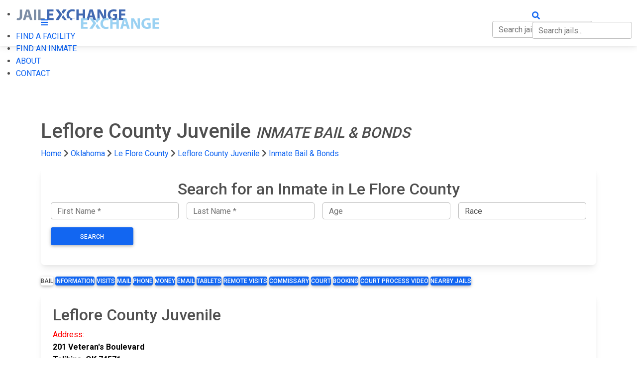

--- FILE ---
content_type: text/html; charset=utf-8
request_url: https://www.jailexchange.com/city-and-county-jails/oklahoma/le-flore-county/leflore-county-juvenile/bail-bond-instructions
body_size: 15128
content:
<!DOCTYPE html>
<html lang="en">
<head>
    <meta http-equiv="Content-Type" content="text/html; charset=UTF-8" />
    <meta name="viewport" content="width=device-width, initial-scale=1" />
    <meta property="thumbnail" content="https://www.jailexchange.com/images/share-image.jpg">
    <meta property="og:image" content="https://www.jailexchange.com/images/share-image.jpg">
    <meta property="og:image:width" content="1600" />
    <meta property="og:image:height" content="961" />
        <link rel="canonical" href="https://www.jailexchange.com/city-and-county-jails/oklahoma/le-flore-county/leflore-county-juvenile/bail-bond-instructions" />
    
        <title>Leflore County Juvenile Bail &amp; Bond Information | Talihina OK</title>
        <meta name="description" content="Leflore County Juvenile bail bond process, payment options, and how to post bail in Talihina, OK. Learn about bondsmen, cash bail, and release procedures.   " />
        <meta name="keywords" content="Le Flore County Jail Inmate Search, Le Flore County Jail Inmate List, Le Flore County Jail Records, Inmate, Oklahoma inmate search, Jail, Prison, Talihina most wanted, Talihina Jail, Talihina Jail Inmates, Le Flore County Jail inmate lookup, Le Flore County arrest records, Bail Bond Instructions" />
    
    <link rel="icon" type="image/png" href="/images/favicon.png">
    <!-- CSS  -->


 
        <!-- Font Awesome -->
        <link href="https://cdnjs.cloudflare.com/ajax/libs/font-awesome/5.15.1/css/all.min.css" rel="stylesheet"/>
        <link href="https://fonts.googleapis.com/css?family=Roboto:300,400,500,700&display=swap" rel="stylesheet"/>
        <link href="https://cdnjs.cloudflare.com/ajax/libs/mdb-ui-kit/3.10.1/mdb.min.css" rel="stylesheet"/>
        <link href="/css/style.css?v=tSmq1deL1Y1hSgewGSxb0EfVIB0O6RODRiWisE7lSSA" type="text/css" rel="stylesheet" media="screen,projection" />
        <link href="/css/search.css?v=IvFVFKrQtgqcA-fr5krIXFvzk6D4TOoLiV8u4TW7TTA" type="text/css" rel="stylesheet" media="screen,projection" />
    
    

    <!-- Google tag (gtag.js) -->
    <script async src="https://www.googletagmanager.com/gtag/js?id=G-0ND9CEHZFR"></script>
    <script>
        window.dataLayer = window.dataLayer || [];
        function gtag() { dataLayer.push(arguments); }
        gtag('js', new Date());

        gtag('config', 'G-0ND9CEHZFR');
    </script>

</head>
<body>
    
    <!-- Mobile Navigation -->
    <div id="side-nav-overlay"></div>
    <ul id="nav-mobile" class="side-nav">
        <li class="logo">
            <div class="brand-logo">
                <img src="/images/logo-light.svg" alt="" width="222" height="60" />
            </div>
        </li>
        <li><a href="#"  data-mdb-toggle="collapse" data-mdb-target="#nav-submenu"> FIND A FACILITY</a>
                <ul class="sub-menu collapse " id=nav-submenu>
                    <li><a href="/city-and-county-jails">City &amp; County Jails</a></li>
                    <li><a href="/state-prisons">State Prisons</a></li>

                        <li><a href="/federal-prisons/federal-bureau-of-prisons">Federal Bureau of Prisons (BOP)</a></li>
                        <li><a href="/federal-prisons/us-immigration-and-customs-enforcement">US Immigration and Customs Enforcement (ICE)</a></li>
                </ul>
        </li>
        <li><a href="/inmate-search">FIND AN INMATE</a></li>
        <li><a href="/about">ABOUT</a></li>
        <li><a href="/contact">CONTACT</a></li>
    </ul>
    <!-- End Mobile Navigation -->
    <!-- Web Navigation -->
    <div style="height:64px" id="nav-push"></div>
    <nav class="navbar navbar-dark navbar-expand-lg  fixed-top">
  <div class="container">
      <div>
        <a href="#" data-activates="nav-mobile" class="button-collapse white-text hide-on-med-and-up"><i class="fas fa-bars"></i></a>
        <a id="logo-container2" href="/" class="brand-logo">
            <img src="/images/logo.svg" alt="" width="222" height="60" />
        </a>
                  
        <a href="#" style="white-space:nowrap;position: absolute; right: 10px; top: 19px;" class="hide-on-med-and-up white-text trigger-search">
            <i class="fas fa-search"></i>
            <div class="jail-search-wrap mobile-search">
                <input type="text" class="form-control jail-search" style="display:inline;" placeholder="Search jails..." />
                <div class="jail-search-results">
                </div>
            </div>
        </a>
        
    </div>

    <ul class="navbar-nav hide-on-med-and-down">
      <!-- Dropdown -->
        <li class="nav-item dropdown">
            <a class="nav-link "  data-mdb-toggle="dropdown" id="facilities-dropdown-link">FIND A FACILITY</a>
            <ul class="dropdown-menu" aria-labelledby="facilities-dropdown-link">
                <li><a class="dropdown-item" href="/city-and-county-jails">City &amp; County Jails</a></li>
                <li><a class="dropdown-item" href="/state-prisons">State Prisons</a></li>
                    <li><a class="dropdown-item" href="/federal-prisons/federal-bureau-of-prisons">Federal Bureau of Prisons (BOP)</a></li>
                    <li><a class="dropdown-item" href="/federal-prisons/us-immigration-and-customs-enforcement">US Immigration and Customs Enforcement (ICE)</a></li>
            </ul>
        </li>
        <li class="nav-item"><a class="nav-link" href="/inmate-search">FIND AN INMATE</a></li>
        <li  class="nav-item"><a class="nav-link" href="/about">ABOUT</a></li>
        <li class="nav-item"><a class="nav-link" href="/contact">CONTACT</a></li>
         <li class="nav-item search-item">
            <a class="nav-link trigger-search" href="#" style="white-space:nowrap">
                <i class="fas fa-search"></i>
                <div class="jail-search-wrap">
                    <input type="text" class="form-control jail-search" style="display:inline;" placeholder="Search jails..." />
                    <div class="jail-search-results">
                    </div>
                </div>
            </a>
        </li>
    </ul>
                
      
    
  </div>
</nav>

    <!-- End Web Navigation -->

    


    <script type="application/ld+json">
        {
            "@context": "https://schema.org",
            "@type": "WebPage",
            "datePublished": "2024-08-09T08:48:09.0000000",
            "dateModified": "2024-08-09T08:48:09.0000000"
        }
    </script>



<div class="section blue darken-3 scrollspy 
     " id="top" style="">

    <div class="container white-text" style="z-index:9; position:relative;">

        <div class="row">
            <div class="col-md-12">

                <h1 class="header facility-name">
                    Leflore County Juvenile
                        <span style="font-size:75%; font-style:italic;" class="text-uppercase ">
                            Inmate Bail &amp; Bonds
                        </span>
                </h1>


                
            </div>
        </div>
    </div>
</div>

<div class="container">
    
        <div class="nav-breadcrumb">

            <a href="/">Home</a>

                <i class="fas fa-chevron-right"></i>
                <a href="/city-and-county-jails/oklahoma">Oklahoma</a>
                    <i class="fas fa-chevron-right"></i>
                    <a href="/city-and-county-jails/oklahoma/le-flore-county">
                        Le Flore County
                    </a>
                <i class="fas fa-chevron-right"></i>
                <a href="/city-and-county-jails/oklahoma/le-flore-county/leflore-county-juvenile">Leflore County Juvenile</a>
                    <i class="fas fa-chevron-right"></i>
                    <a href="#">Inmate Bail &amp; Bonds</a>

        </div>
    <script type="application/ld+json">{"@context":"https://schema.org","@type":"BreadcrumbList","itemListElement":[{"@type":"ListItem","position":1,"name":"Home","item":"https://www.jailexchange.com/"},{"@type":"ListItem","position":2,"name":"Oklahoma","item":"https://www.jailexchange.com/city-and-county-jails/oklahoma"},{"@type":"ListItem","position":3,"name":"Leflore County Juvenile","item":"https://www.jailexchange.com/city-and-county-jails/oklahoma/le-flore-county/leflore-county-juvenile"},{"@type":"ListItem","position":4,"name":"Inmate Bail &amp; Bonds","item":"https://www.jailexchange.com/city-and-county-jails/oklahoma/le-flore-county/leflore-county-juvenile/bail-bond-instructions"}]}</script>


</div>

<section class="paddingtb80 blue-grey lighten-5">

    <div class="container">
        
    <style>
    .inmate-locator .form-group {
    margin-bottom: 1rem;
    }

    #search-footer {
    position: fixed;
    bottom: 0;
    left: 0;
    background: #fff;
    padding: 20px;
    display: none;
    width: 100%;
    z-index: 2;
    font-size:125%;
    }
    #close-search {
    position:absolute;
    right:10px;
    color:#000;
    }
</style>


<div class="card inmate-locator mt-3 mb-3">
    <div class="card-body">
        <form method="get" action="/city-and-county-jails/oklahoma/le-flore-county/inmate-locator">
                <input type="hidden" name="state" value="OK" />
                <input type="hidden" name="county" value="Le Flore County" />

            <div class="row justify-content-center">
                <div class="col-md-12">
                        <h2 class="text-center">Search for an Inmate in Le Flore County</h2>
                    <div class="row align-items-end no-gutters">
                        <div class="form-group col-lg-3 px-2">
                            <input type="text" class="form-control" name="fname" placeholder="First Name *" required="" autocomplete="off" autocorrect="off" autocapitalize="off" spellcheck="false">
                        </div>
                        <div class="form-group col-lg-3 px-2">
                            <input type="text" class="form-control" name="lname" placeholder="Last Name *" required="" autocomplete="off" autocorrect="off" autocapitalize="off" spellcheck="false">
                        </div>
                        <div class="form-group col-lg-3 px-2">
                            <input type="text" class="form-control" name="age" placeholder="Age" autocomplete="off" autocorrect="off" autocapitalize="off" spellcheck="false">
                        </div>
                        <div class="form-group col-lg-3 px-2">
                            <select name="race" class="form-control" placeholder="Race">
                                <option value="">Race</option>
                                <option>Black</option>
                                <option>White</option>
                                <option>Hispanic</option>
                                <option>Asian</option>
                                <option>Other</option>
                            </select>
                        </div>
                        <div class="form-group col-lg-2 px-2 text-center">
                            <button type="submit" class="btn btn-primary w-100 m-0">Search</button>
                        </div>
                    </div>
                </div>
            </div>
        </form>
    </div>
</div>

    <div id="search-footer">
        <div class="container">
            <a id="close-search" href="#">×</a>
            <div class="d-flex gap-2 justify-content-between align-items-center">
                <strong>
                    FIND INMATES, ARRESTS, WARRANTS &amp; RECORDS
                </strong>
                <div>
                    <a href="/city-and-county-jails/oklahoma/le-flore-county/inmate-locator" class="btn btn-primary">FREE SEARCH</a>
                </div>
            </div>

        </div>
    </div>
    <script>
        window.onscroll = function () {
        var scrollDiv = document.getElementById("search-footer");
        if (!scrollDiv)
        return;
        if (window.pageYOffset > 200) {
        scrollDiv.style.display = "block";
        } else {
        scrollDiv.style.display = "none";
        }
        }


        document.getElementById('close-search').addEventListener('click', function (e) {
        e.preventDefault();
        $('#search-footer').remove();
        });
    </script>
    

            <div class="center-align">
            <div class="jail-buttons">
                    <a  
                       class="btn btn-large d-inline-block p-0 btn-blue"
                       href="/city-and-county-jails/oklahoma/le-flore-county/leflore-county-juvenile/bail-bond-instructions">Bail</a>
                    <a  
                       class="btn btn-large d-inline-block p-0 btn-primary"
                       href="/city-and-county-jails/oklahoma/le-flore-county/leflore-county-juvenile">Information</a>
                    <a  
                       class="btn btn-large d-inline-block p-0 btn-primary"
                       href="/city-and-county-jails/oklahoma/le-flore-county/leflore-county-juvenile/visit-an-inmate">Visits</a>
                    <a  
                       class="btn btn-large d-inline-block p-0 btn-primary"
                       href="/city-and-county-jails/oklahoma/le-flore-county/leflore-county-juvenile/mail-an-inmate">Mail</a>
                    <a  
                       class="btn btn-large d-inline-block p-0 btn-primary"
                       href="/city-and-county-jails/oklahoma/le-flore-county/leflore-county-juvenile/inmate-phone-contact">Phone</a>
                    <a  
                       class="btn btn-large d-inline-block p-0 btn-primary"
                       href="/city-and-county-jails/oklahoma/le-flore-county/leflore-county-juvenile/sending-money-and-inmate-commissary">Money</a>
                    <a  
                       class="btn btn-large d-inline-block p-0 btn-primary"
                       href="/city-and-county-jails/oklahoma/le-flore-county/leflore-county-juvenile/emailing-an-inmate">Email</a>
                    <a  
                       class="btn btn-large d-inline-block p-0 btn-primary"
                       href="/city-and-county-jails/oklahoma/le-flore-county/leflore-county-juvenile/inmate-tablet-rental">Tablets</a>
                    <a  
                       class="btn btn-large d-inline-block p-0 btn-primary"
                       href="/city-and-county-jails/oklahoma/le-flore-county/leflore-county-juvenile/remote-inmate-video-visits">Remote Visits</a>
                    <a  
                       class="btn btn-large d-inline-block p-0 btn-primary"
                       href="/city-and-county-jails/oklahoma/le-flore-county/leflore-county-juvenile/inmate-commissary">Commissary</a>
                    <a  
                       class="btn btn-large d-inline-block p-0 btn-primary"
                       href="/city-and-county-jails/oklahoma/le-flore-county/leflore-county-juvenile/criminal-court-process">Court</a>
                    <a  
                       class="btn btn-large d-inline-block p-0 btn-primary"
                       href="/city-and-county-jails/oklahoma/le-flore-county/leflore-county-juvenile/recent-bookings-and-arrests">Booking</a>
                    <a  
                       class="btn btn-large d-inline-block p-0 btn-primary"
                       href="/city-and-county-jails/oklahoma/le-flore-county/leflore-county-juvenile/criminal-court-process-video">Court Process Video</a>
                    <a  
                       class="btn btn-large d-inline-block p-0 btn-primary"
                       href="/city-and-county-jails/oklahoma/le-flore-county">Nearby Jails</a>
            </div>
    </div>
        <!-- Ezoic - HCtop_of_page - top_of_page --> 
        <div id="ezoic-pub-ad-placeholder-187"></div>
        <!-- End Ezoic - HCtop_of_page - top_of_page -->	


        <div class="row">


            <div class="col-md-12 no-left-padding">
                

                    <div class="center-align">
    </div>
        <!-- Ezoic - HCtop_of_page - top_of_page --> 
        <div id="ezoic-pub-ad-placeholder-187"></div>
        <!-- End Ezoic - HCtop_of_page - top_of_page -->	

                


                    <div></div>

                    <div></div>

                    <div><div class="card mb-3 mt-3"><a class="card-anchor" name="Template_Address"></a><div class="card-body paragraphs"><h2 class="card-title">Leflore County Juvenile</h2><p><span style="color:red;">Address:<br />
<strong><span style="color:#000000;">201 Veteran's Boulevard<br>Talihina, OK 74571</span></strong><br />
Phone:</span><br />
<a href="tel://(918) 567-3393">(918) 567-3393</a></p></div></div><div id="ezoic-pub-ad-placeholder-188"></div>                     <p>
                         <a class="btn btn-blue d-block" href="#FAQ_Card">Frequently Asked Questions</a>
                     </p></div>

                    <div><div class="card mb-3 mt-3"><a class="card-anchor" name="Template_Bail_Additional_Information_00"></a><a class="card-anchor" name="FAQ_Card"></a><div class="card-body paragraphs"><h2 class="card-title">Frequently Asked Questions about Bail and Bonds in Le Flore County</h2><p><br />
<span style="font-size:115%;"><a href="#Does-Le Flore County-have-bail?">Does Le Flore County have bail?</a></span></p>

<p><span style="font-size:115%;"><a href="#What-kind-of bonds-are accepted-in-Le Flore County?">What kind of bonds are accepted in Le Flore County?</a></span></p>

<p><span style="font-size:115%;"><a href="#Who-can-set-bail-in-Le Flore County?">Who can set bail in Le Flore County?</a></span></p>

<p><span style="font-size:115%;"><a href="#When-is-bail-set-in-Le Flore County-Oklahoma?">When is bail set in Le Flore County Oklahoma?</a></span></p>

<p><a name="Does-Le Flore County-have-bail?"></a></p>

<hr/><meta charset="UTF-8">

<h2>&nbsp;</h2>

<h2>&nbsp;</h2>

<h2>Does Le Flore County have bail?</h2>

<p>Yes, &nbsp;Le Flore County recognizes most types of bonds.</p>

<p><a name="What-kind-of bonds-are accepted-in-Le Flore County?"></a></p>

<hr/><meta charset="UTF-8">

<h2>&nbsp;</h2>

<h2>&nbsp;</h2>

<h2>What kind of bonds are accepted in Le Flore County?</h2>

<p>Bail bonds are available in several different forms in Le Flore County including personal recognizance, cash bond, property bond and surety bond.</p>

<p><a name="Who-can-set-bail-in-Le Flore County?"></a></p>

<hr/><meta charset="UTF-8">

<h2>&nbsp;</h2>

<h2>&nbsp;</h2>

<h2>Who can set bail in Le Flore County?</h2>

<p>For most non-violent, less serious offenses, Oklahoma uses a bail schedule, also known as jail bail. For more serious offense bail is set by a judge.</p>

<p><a name="When-is-bail-set-in-Le Flore County-Oklahoma?"></a></p>

<hr/><meta charset="UTF-8">

<h2>&nbsp;</h2>

<h2>&nbsp;</h2>

<h2>When is bail set in Le Flore County Oklahoma?</h2>

<p>If the offense charges are listed on the bail schedule the defendant and officers will be provided this information during processing at the jail and bail will be set.</p>

<p>More serious offense requires a hearing in front of a judge. This hearing is usually scheduled within 48 hours of arrest, not including weekends and holidays.</p></div></div></div>

                    <div><div class="card mb-3 mt-3"><a class="card-anchor" name="Template_Bail_Additional_Information_0"></a><div class="card-body paragraphs"><h2 class="card-title"></h2><h2>What is Bail?</h2>

<p>Bail is what the arrested in Le Flore County must pay or do to stay out of jail until the first court appearance.&nbsp;</p>

<p>The agreement to bail acts as a promise that the arrested will return to court for court dates and trial. Bail usually refers to a dollar amount, but bail can also mean something that has to be done, or a condition such as reporting to an officer of the court, a curfew, restraining orders or attending a treatment program.&nbsp;</p>

<p>Bail is usually a significant enough amount of money and/or condition that the person will be negatively impacted and has incentive to return to court and not flee. A flight risk usually means that the person would flee the area, and not necessary that they are going to take an airplane.&nbsp;</p>

<p>If a judge in Le Flore County feels that the arrested will return to court for further proceedings, the arrested could be released under a conditional release without needing to pay bail money. This is called Released on Own Recognizance, or ROR. &nbsp;</p>

<p>Conditions for ROR might be to obey all court orders and laws, maintain contact with the lawyer, report changes in residence or have no contact with the victim. Family support will show the court that there are people who will make sure that the defendant makes it to court.&nbsp;</p>

<p>If the judge or bail schedule determines that the defendant would be a danger to the public if they were released, bail can be denied, and the person will be detained in the Leflore County Juvenile until the case is resolved or goes to trial.&nbsp;</p>

<p>Bail can be denied if the defendant did not comply with bail conditions from a previous arrest. Bail is usually denied in cases of violent offenses.&nbsp;</p>

<h3>What is the difference between Bail and Bond?</h3>

<p>Bail and bond are used interchangeably to mean the same thing but technically, they are different. The bail is the amount to be paid and a bond is a signed document promising payment of the bail amount with certain conditions. Think of a bond as a loan to pay for the bail. &nbsp;</p>

<p>The bond payment is always written to the court in your municipality, Le Flore County or district directly and does not go through the defendant. Chances of obtaining a bond from a bond company or clerk of court are better if family is involved. &nbsp;</p>

<p>The thought of being in jail can cause the arrested to panic and try to secure a bond immediately.</p>

<p>DO NOT panic and take the time to understand all the options. &nbsp;</p>

<p>More courts are now trying to work with defendants to make bail work and might provide non-monetary options or even reduce the bail. &nbsp;</p>

<p>Payments to a bond company are not refundable. It is a long process to get back property title or money that was given to the clerk of court or bondsperson to secure the bond. This could put your loved ones into a difficult financial situation.&nbsp;</p>

<p>Another reason not to unnecessarily rush into securing a bond is that if the court notes that you came up with the money to pay a bond company, they may assume you have resources to pay a defense attorney and decline public defense. &nbsp;</p>

<p>On the other hand, as anyone who has ever been involved in their criminal defense understands, fighting your case while &lsquo;out on the streets&rsquo; gives you a much better chance of either winning, or getting a more favorable sentence. &nbsp;</p>

<h3>What are the different types of bonds in Le Flore County?</h3>

<p>Based on a review of information from the arrest, the judge or bail officer will determine and notify the accused of which types of bonds are available to them.</p>

<p>To describe the types of bonds, let&rsquo;s use an example of buying your neighbor&rsquo;s car. Your neighbor decides the price of the car and how they would be paid.</p>

<p>Similarly, the court (meaning a police or bail officer, clerk of court, bail magistrate or judge) determines the bail amount and how it would be paid.</p>

<p>Here are different options that the seller of the car or the court might consider:</p>

<p>You could pay full asking price for the car in cash. This is similar to paying cash bail. The full amount of bail would be paid to the town or county clerk or at the jail. Cash, cashier&rsquo;s checks and credit cards are usually accepted.</p>

<p>You could sign an agreement on your own or with another person to pay for the car at a future date knowing that your neighbor would know where to find you if you stopped payment. This would be similar to a cash bond or a personal recognizance (PR) bond which are bonds to where someone representing the defendant signs paperwork promising to pay the bail amount if the defendant does not show up to court. There is no money due up front.&nbsp;</p>

<p>If the defendant does not show up, the full amount of the bail will be due to the court and the people who signed the paperwork will be responsible for paying the court and the court will send the sheriff&rsquo;s department to arrest you.&nbsp;</p>

<p>Cash bonds and PR bonds are types of unsecured bonds because you are not securing it with any money down. In bond terms, a surety is a person who will be responsible for making sure that you will show to court and will be responsible to pay the bond if the arrested person does not show up.</p>

<p>Surety can be family, friend or a bondsperson. Your attorney cannot act as a surety.</p>

<p>You can put a deposit down for your neighbor&rsquo;s car and sign an agreement that the car will be paid off at a later date. Cash percentage in lieu of bonds is when the defendant pays a percentage of the bail amount, usually 10%, to the court which then holds the money until the case is over.&nbsp;</p>

<p>The amount is returned to the person who paid the 10% after the case is over. In most cases, the full amount is not returned if there are court fees or fines due. This is a type of surety bond if another person signs the bond paperwork.</p>

<p>You could sign an agreement that if the car were not paid off, that your neighbor would get your house or something of value.</p>

<p>A property bond is a bond that the courts might consider in which the bond is pledged in land or home real estate (mobile homes are not accepted). &nbsp;</p>

<p>Usually, the property must be in the same state as the courts, and it must be worth at least 1 &frac12; - 2 times the amount of the bond. &nbsp;</p>

<p>There are multiple court fees involved to execute a property bond with the courts and a tedious process to get the property deed back. This is another type of surety bond if another person or a bond company is used to secure the bond.&nbsp;</p>

<p>You could also go to a local bank and take out a car loan offering property or anything of value for collateral. You may get someone to co-sign on the loan and offer their property. The bank charges fees, interest and could keep your property if you did not pay the loan back, or even on time. &nbsp;</p>

<p>A professional bondsperson makes money, at least 10% of the bond amount by providing you with a &ldquo;loan&rdquo; called a bond. The percent that they charge is fixed by the state and cannot be negotiated. The defendant or surety does not get that 10% or more back even if the terms of the bail are met.&nbsp;</p>

<p>With a property bond, the property deed would need to be signed over to the bondsperson and everyone on the deed would need to be involved.&nbsp;</p>

<p>Since the bondsperson signed off, to be responsible that you show to court as your surety, they can send a bounty hunter to bring you to court if you flee. A bondsperson does not have to give you a bond if the defendant seems to be too much of a risk.</p>

<p>Ask the bondsperson to explain all the costs: percentage, fees or court fees. There is never a reason to rush through signing the paperwork with a bond company. &nbsp;Make sure that everything told to you is in writing and that you understand what you are signing. Ask questions, and if you feel rushed or don&rsquo;t understand the contract with the bond company, you might want to call another one.</p>

<p>(There have been phone scams where a bond company calls and informs a person that their family member has been arrested and they ask for financial information. &nbsp;A bondsperson will not call asking for money without involvement of the arrested.)</p>

<h3>Does Le Flore County have bail?</h3>

<p>Yes, &nbsp;Le Flore County recognizes most types of bonds.</p>

<h3>What kind of bonds are accepted in Le Flore County?&nbsp;</h3>

<p>Bail bonds are available in several different forms in Le Flore County including personal recognizance, cash bond, property bond and surety bond.</p>

<h3>Who can set bail in Le Flore County?</h3>

<p>For most non-violent, less serious offenses, Oklahoma uses a bail schedule, also known as jail bail. For more serious offense bail is set by a judge.</p>

<h3>When is bail set in Oklahoma? &nbsp;</h3>

<p>If the offense charges are listed on the bail schedule the defendant and officers will be provided this information during processing at the jail and bail will be set.</p>

<p>More serious offense requires a hearing in front of a judge. This hearing is usually scheduled within 48 hours of arrest, not including weekends and holidays.</p>

<h3>Can I get the bail or bond reduced in Le Flore County Oklahoma?</h3>

<p>Yes, your lawyer can file a motion to reduce or modify bail.</p>

<h3>In Le Flore County Oklahoma, who can pay bail for me?</h3>

<p>The person posting bail should be a relative or close friend, called a surety, because they are promising and taking responsibility that you will return to court to get their money back.&nbsp;</p>

<p>A surety is not responsible for court fees or paying off personal debts for the defendant. A professional bondsperson who is approved by the State of Oklahoma could be the surety and execute a bond to the court on your behalf.</p>

<h3>Can bail be paid online in Le Flore County Oklahoma?</h3>

<p>Yes, Oklahoma counties do offer online bail payment in most cases. Please contact the jail for specific information on how to pay bail: Go to the Leflore County Juvenile for more information about the jails in Le Flore County.</p>

<h3>What options are there to pay bail in Le Flore County Oklahoma?</h3>

<p>Most all jail and courts accept cash, a cashier or bankers&rsquo; check. &nbsp;Some accept a credit card with fees. Please contact the jail for specific information on what methods of payment are accepted: Go to the Leflore County Juvenile for more information about posting bail in Le Flore County. &nbsp;</p>

<h3>Will I get all my bond money back in Oklahoma?</h3>

<p>Bail money is returned to the person who paid the bail; in whole or in part once the case is finished. There may be fees, restitution (money to pay for damage caused by the crime) or fines that come out of that amount. If you used a bondsperson, you would not get your 10% back. Property is returned by the court or bondsperson after the appropriate requests and formal paperwork are completed with the court.</p>

<h3>Can I get bail or a bond with no money down in Le Flore County?&nbsp;</h3>

<p>The judge or officer who sets bail determines which kind of bail will be an option for you, but a cash bond and PR bonds usually do not require cash down, though you might have to pay court fees.</p>

<p>A cash bond or a personal recognizance (PR) bond are bonds where someone representing the defendant signs paperwork promising to pay the bail amount if the defendant does not show up to court. There is no money due up front.&nbsp;</p>

<p>If the defendant does not show up, the full amount of the bail will be due to the court and the people who signed the paperwork will be responsible for paying the court and the court will send the sheriff&rsquo;s department to arrest you.&nbsp;</p>

<p>Cash bonds and PR bonds are types of unsecured bonds because you are not securing it with any money down. In bond terms, a surety is a person who will be responsible to make sure that you will show to court and will be responsible to pay the bond if the arrested person does not show up. A surety can be family, friend or a bondsperson. Your attorney cannot act as a surety.</p>

<h3>What are the least expensive and affordable bail bonds in Oklahoma? &nbsp;</h3>

<p>The Leflore County Juvenile or court in this jurisdiction can provide you with a list of approved and licensed bond companies, but they cannot recommend a specific company. You are not obligated to use the first company available and can call several companies to compare what kind of bonds that the bondsperson is willing to execute. &nbsp;</p>

<p>The percentage of bail that the bond company can charge is set, usually at 10%, by the state and cannot be negotiated.</p></div></div><div id="ezoic-pub-ad-placeholder-190"></div></div>


                    <div>
                    </div>
                    <div>
                    </div>
                    <div>
                    </div>

                    <div><div class="card mb-3 mt-3"><a class="card-anchor" name="Template_Bail_Instructions"></a><div class="card-body paragraphs"><h2 class="card-title">Instructions on how to post Bail or Bond in Le Flore County</h2><p><span style="color:#000000;">Since bail bond regulations may change, it&rsquo;s best to call Leflore County Juvenile at <a href="tel://(918) 567-3393">(918) 567-3393</a> or contact the court (i.e., Municipal Court, District Court, etc.) where the defendant was charged to confirm current procedures.</span></p>

<p><span style="color:#000000;">Be sure to ask Leflore County Juvenile or the Le Flore County Court Clerk the following questions:</span></p>

<ol>
	<li><span style="color:#000000;">Is the defendant eligible for bail or bond?</span></li>
	<li><span style="color:#000000;">How much is the bail or bond, and are there extra fees?</span></li>
	<li><span style="color:#000000;">Where do I pay the bail or bond?</span></li>
	<li><span style="color:#000000;">Are there certain hours when bail cannot be posted?</span></li>
	<li><span style="color:#000000;">What types of payment are accepted&mdash;cash, credit cards, money orders, property, or surety bonds?</span></li>
	<li><span style="color:#000000;">Is it mandatory to use a bail agent?</span></li>
</ol>

<p><span style="color:#000000;">If you feel the bail is too high, contact a lawyer or the defendant&rsquo;s public defender to see if a bail reduction is possible. Starting the process early will help expedite the defendant&rsquo;s release.</span></p>

<p><span style="color:#000000;">Having a lawyer or bail agent manage the process will ensure everything goes smoothly.</span></p>

<p><span style="color:#000000;"><strong>Option 1 - How to Post Cash Bail at Leflore County Juvenile</strong></span></p>

<p><span style="color:#000000;">One way to post bail is by paying the full amount in cash, cashier&rsquo;s check, or money order. Personal checks are not accepted.</span></p>

<p><span style="color:#000000;">Depending on the crime, the amount can range from $100 to $75,000 or more.</span></p>

<p><span style="color:#000000;">To post a cash bond, visit Leflore County Juvenile or the court where the bail hearing took place. Going directly to the jail may expedite the process, as paperwork must be transferred from the court.</span></p>

<p><span style="color:#000000;">Cashier&rsquo;s checks and money orders should be made payable to Leflore County Juvenile, the Le Flore County Sheriff&rsquo;s Office, or the Le Flore County Court.</span></p>

<p><span style="color:#000000;">You can purchase money orders at <a href="http://www.westernunion.com">Western Union</a>, <a href="http://www.moneygram.com">Moneygram</a>, or any <a href="http://www.usps.com">Post Office</a>.</span></p>

<p><span style="color:#000000;"><strong>Option 2 - How to Post a Surety Bond for a Defendant at Leflore County Juvenile</strong></span></p>

<p><span style="color:#000000;">If the full bail amount isn&rsquo;t available, a surety bond is an option. A bail agent posts the full amount, and you pay the agent a premium, which is typically 10-15% of the total bail.</span></p>

<p><span style="color:#000000;">For instance, if the bail is $5,000, the premium will cost between $500 and $750.</span></p>

<p><span style="color:#000000;">The bail agent may ask for collateral, such as property or valuables, to ensure compensation if the defendant fails to appear in court.</span></p>

<p><span style="color:#000000;">By signing with a bail agent, you are responsible for the full bail amount if the defendant skips their court appearance.</span></p>

<p><span style="color:#000000;"><strong>Option 3 - How to Post a Property Bond for a Defendant at Leflore County Juvenile</strong></span></p>

<p><span style="color:#000000;">If you own property in Le Flore County, you may be able to post a property bond using real estate as collateral. All property owners must be present to sign the bond agreement.</span></p>

<p><span style="color:#000000;">To find out if property outside Le Flore County can be used, contact a local bail agent or attorney.</span></p>

<p><span style="color:#000000;">Click <a href="http://www.ok.gov/oja/New_JSU_District_Map/LeFloreCounty.html">here</a> for more details about posting bail at Leflore County Juvenile.</span></p></div></div><div id="ezoic-pub-ad-placeholder-193"></div></div>


                    <div><div class="card mb-3 mt-3"><a class="card-anchor" name="Template_Bail_Who"></a><div class="card-body paragraphs"><h2 class="card-title">Who can post Bail or Bond for a Defendant at Leflore County Juvenile?</h2><p><span style="color:#000000;">Anyone over the age of 18 who can produce a valid government-issued photo ID can post bail. Accepted forms of ID include a Photo Driver&#39;s License, Passport, or Motor Vehicle issued ID.<br />
<br />
In many circumstances, if the defendant has the resources, they can post their own cash bail from jail.<br />
<br />
Surety Bonds are arranged by a third party, typically a Oklahoma state licensed Bail Bond firm.<br />
<br />
Juveniles may only be bailed or bonded out of custody by a parent or legal guardian.</span></p></div></div><div id="ezoic-pub-ad-placeholder-194"></div></div>

                    <div></div>

                    <div></div>

                    <div></div>
                  


                
                


                



                

                
    <style>
    .inmate-locator .form-group {
    margin-bottom: 1rem;
    }

    #search-footer {
    position: fixed;
    bottom: 0;
    left: 0;
    background: #fff;
    padding: 20px;
    display: none;
    width: 100%;
    z-index: 2;
    font-size:125%;
    }
    #close-search {
    position:absolute;
    right:10px;
    color:#000;
    }
</style>


<div class="card inmate-locator mt-3 mb-3">
    <div class="card-body">
        <form method="get" action="/city-and-county-jails/oklahoma/le-flore-county/inmate-locator">
                <input type="hidden" name="state" value="OK" />
                <input type="hidden" name="county" value="Le Flore County" />

            <div class="row justify-content-center">
                <div class="col-md-12">
                        <h2 class="text-center">Search for an Inmate in Le Flore County</h2>
                    <div class="row align-items-end no-gutters">
                        <div class="form-group col-lg-3 px-2">
                            <input type="text" class="form-control" name="fname" placeholder="First Name *" required="" autocomplete="off" autocorrect="off" autocapitalize="off" spellcheck="false">
                        </div>
                        <div class="form-group col-lg-3 px-2">
                            <input type="text" class="form-control" name="lname" placeholder="Last Name *" required="" autocomplete="off" autocorrect="off" autocapitalize="off" spellcheck="false">
                        </div>
                        <div class="form-group col-lg-3 px-2">
                            <input type="text" class="form-control" name="age" placeholder="Age" autocomplete="off" autocorrect="off" autocapitalize="off" spellcheck="false">
                        </div>
                        <div class="form-group col-lg-3 px-2">
                            <select name="race" class="form-control" placeholder="Race">
                                <option value="">Race</option>
                                <option>Black</option>
                                <option>White</option>
                                <option>Hispanic</option>
                                <option>Asian</option>
                                <option>Other</option>
                            </select>
                        </div>
                        <div class="form-group col-lg-2 px-2 text-center">
                            <button type="submit" class="btn btn-primary w-100 m-0">Search</button>
                        </div>
                    </div>
                </div>
            </div>
        </form>
    </div>
</div>

    <div id="search-footer">
        <div class="container">
            <a id="close-search" href="#">×</a>
            <div class="d-flex gap-2 justify-content-between align-items-center">
                <strong>
                    FIND INMATES, ARRESTS, WARRANTS &amp; RECORDS
                </strong>
                <div>
                    <a href="/city-and-county-jails/oklahoma/le-flore-county/inmate-locator" class="btn btn-primary">FREE SEARCH</a>
                </div>
            </div>

        </div>
    </div>
    <script>
        window.onscroll = function () {
        var scrollDiv = document.getElementById("search-footer");
        if (!scrollDiv)
        return;
        if (window.pageYOffset > 200) {
        scrollDiv.style.display = "block";
        } else {
        scrollDiv.style.display = "none";
        }
        }


        document.getElementById('close-search').addEventListener('click', function (e) {
        e.preventDefault();
        $('#search-footer').remove();
        });
    </script>
    


                
            </div>

            <div class="col-md-12 no-right-padding">

    


    <div class="accordion" id="acc-jail-links">


            <div class="accordion-item">

            <h2 class="accordion-header">
                <button class="accordion-button collapsed" type="button" data-mdb-toggle="collapse" data-mdb-target="#group-3">
                 <b><span style="font-weight:normal">Leflore County Juvenile</span><br>Contact Information</b>
                </button>
            </h2>
        <div id="group-3"
         data-mdb-parent="#acc-jail-links"
        class="accordion-collapse collapse">
            <div class="accordion-body">
                    <div class="d-flex mb-2">
                        <a class="d-block    " href="http://leflorecountyso.com/">
Contact Information
                        </a>
                    </div>
                    <div class="d-flex mb-2">
                        <a class="d-block    " href="http://www.ok.gov/oja/New_JSU_District_Map/LeFloreCounty.html">
Facility - Main Page
                        </a>
                    </div>
            </div>
        </div>
    </div>

</div>


    
    


    



    

</div>
        </div>



    </div>
</section>






    <!-- Fixed Action Scroll to top button -->

    <!-- Footer Section -->
    <footer class="page-footer blue darken-3 text-white">
        <div class="container">
            <div class="row">
                <div class="col l6 s12">
                    <h5 class="white-text">JAIL EXCHANGE</h5>
                    <p class="grey-text text-lighten-4">JAIL Exchange is the internet's most comprehensive FREE source for<br>County Jail Inmate Searches, County Jail Inmate Lookups and more.</p>

                    <ul class="dark">
                        <!--<li><a href="/services">Services</a></li>-->
                        <li><a href="/about">About</a></li>
                        <li><a href="/contact">Contact</a></li>
                    </ul>
                    <br>
                </div>
                <div class="col l3 s12">
                    <h5 class="white-text">IMPORTANT LINKS</h5>
                    <ul class="dark">
                        <li><a href="/city-and-county-jails">County Jails by State</a></li>
                        <li><a href="/state-prisons">State Prisons by State</a></li>
                        <li><a href="/federal-prisons">Federal Prisons</a></li>
                        <li><a href="/inmate-search">Inmate Search</a></li>
                    </ul>
                </div>
                <div class="col l3 s12">
                    <h5 class="white-text">FOLLOW US</h5>
                    <p>Join the conversation on our social media channels.</p>
                    <ul class="list-inline">
                        <li><a href="https://www.facebook.com/Jailexchange/" class="btn-floating btn-blue btn"><i class="fab fa-facebook-f"></i></a></li>
                        <li><a href="https://twitter.com/jailexchange" class="btn-floating btn btn-blue"><i class="fab fa-twitter"></i></a></li>
                    </ul>
                </div>
            </div>
            <!--
            <div class="row mb-3">
                <div class="col dark " >
                    JailExchange is part of the
                    <a href="https://www.johnnyex.com" target="_blank">Johnny Ex</a>
                    publishing family
                </div>
            </div>
            -->
        </div>
        <div class="footer-copyright">
            <div class="container">
                <span id="siteseal" style="float:right">
                    <script async type="text/javascript" src="https://seal.godaddy.com/getSeal?sealID=76sc6tX0W1Zpox4OerCTma6No7wNAx40dGjMo9qhE1ELdebeimABzb4h26XO"></script>
                </span>


                &copy;
                2026
                Jail Exchange |
                <a href="/privacy-policy" class="blue-text text-lighten-3">Privacy Policy</a> |
                <a href="/terms-of-service" class="blue-text text-lighten-3">Terms of Service</a>
            </div>
        </div>
    </footer>
    <!-- End Footer Section -->
    <!--  Scripts-->
    <script src="https://cdnjs.cloudflare.com/ajax/libs/jquery/2.1.1/jquery.min.js"></script>
    <script  type="text/javascript" src="https://cdnjs.cloudflare.com/ajax/libs/mdb-ui-kit/3.10.1/mdb.min.js"></script>
    <script src="/js/main.js?v=SdKJIl88Qyz4Xt1YWviZBjJbdi_mUJ9GMhBIZG6FgFg"></script>


     
    
    <script src="/js/search.js?v=vgCH8znt5_a1l98DYuJfk_AtJFlWFMComKQqvcvWhzI"></script>


    
<div class="mt-3 mb-3">
    <!-- Global site tag (gtag.js) - Google Analytics -->
<script async src="https://www.googletagmanager.com/gtag/js?id=UA-18265028-1"></script>
<script>
  window.dataLayer = window.dataLayer || [];
  function gtag(){dataLayer.push(arguments);}
  gtag('js', new Date());

  gtag('config', 'UA-18265028-1');
</script>

</div>



    <!--noptimize-->
    <script type="text/javascript">
    function downloadJSAtOnload() {
    var element = document.createElement("script");
    element.src = "https://pagead2.googlesyndication.com/pagead/js/adsbygoogle.js";
    document.body.appendChild(element);
    }
    if (window.addEventListener)
    window.addEventListener("load", downloadJSAtOnload, false);
    else if (window.attachEvent)
    window.attachEvent("onload", downloadJSAtOnload);
    else window.onload = downloadJSAtOnload;
    </script>
    <!--/noptimize-->
</body>
</html>
